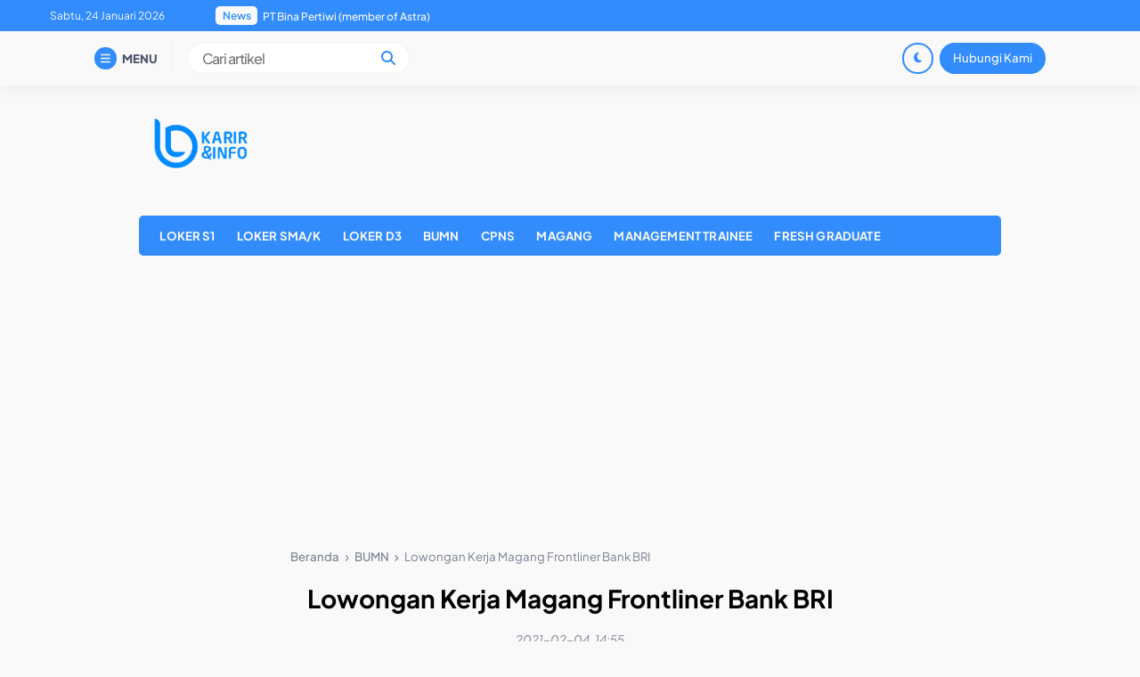

--- FILE ---
content_type: text/html; charset=UTF-8
request_url: https://lokerbumn.com/lowongan-kerja-magang-frontliner-bank-bri/14/2021/
body_size: 14145
content:


<!DOCTYPE html>
<html lang="id">
<head>
    <meta charset="UTF-8">
    <meta name="viewport" content="width=device-width, initial-scale=1.0">
    <link rel="profile" href="https://gmpg.org/xfn/11">

    <meta name='robots' content='index, follow, max-image-preview:large, max-snippet:-1, max-video-preview:-1' />

	<!-- This site is optimized with the Yoast SEO plugin v26.8 - https://yoast.com/product/yoast-seo-wordpress/ -->
	<title>Lowongan Kerja Magang Frontliner Bank BRI untuk lulusan D3</title>
	<meta name="description" content="Info lowongan Kerja Magang Frontliner Bank BRI Cabang Gresik sedang membuka lowongan kerja untuk lulusan D3 berbagai jurusan tersedia" />
	<link rel="canonical" href="https://lokerbumn.com/lowongan-kerja-magang-frontliner-bank-bri/14/2021/" />
	<meta property="og:locale" content="id_ID" />
	<meta property="og:type" content="article" />
	<meta property="og:title" content="Lowongan Kerja Magang Frontliner Bank BRI untuk lulusan D3" />
	<meta property="og:description" content="Info lowongan Kerja Magang Frontliner Bank BRI Cabang Gresik sedang membuka lowongan kerja untuk lulusan D3 berbagai jurusan tersedia" />
	<meta property="og:url" content="https://lokerbumn.com/lowongan-kerja-magang-frontliner-bank-bri/14/2021/" />
	<meta property="og:site_name" content="Karir dan Info" />
	<meta property="article:published_time" content="2021-02-04T07:55:12+00:00" />
	<meta property="article:modified_time" content="2021-02-04T07:56:54+00:00" />
	<meta property="og:image" content="https://lokerbumn.com/wp-content/uploads/2021/01/bank-bri.jpg" />
	<meta property="og:image:width" content="1248" />
	<meta property="og:image:height" content="703" />
	<meta property="og:image:type" content="image/jpeg" />
	<meta name="author" content="admin" />
	<meta name="twitter:card" content="summary_large_image" />
	<meta name="twitter:label1" content="Ditulis oleh" />
	<meta name="twitter:data1" content="admin" />
	<meta name="twitter:label2" content="Estimasi waktu membaca" />
	<meta name="twitter:data2" content="2 menit" />
	<script type="application/ld+json" class="yoast-schema-graph">{"@context":"https://schema.org","@graph":[{"@type":"Article","@id":"https://lokerbumn.com/lowongan-kerja-magang-frontliner-bank-bri/14/2021/#article","isPartOf":{"@id":"https://lokerbumn.com/lowongan-kerja-magang-frontliner-bank-bri/14/2021/"},"author":{"name":"admin","@id":"https://lokerbumn.com/#/schema/person/61f1db4015c83704197e77d6e51d9b8f"},"headline":"Lowongan Kerja Magang Frontliner Bank BRI","datePublished":"2021-02-04T07:55:12+00:00","dateModified":"2021-02-04T07:56:54+00:00","mainEntityOfPage":{"@id":"https://lokerbumn.com/lowongan-kerja-magang-frontliner-bank-bri/14/2021/"},"wordCount":282,"publisher":{"@id":"https://lokerbumn.com/#organization"},"image":{"@id":"https://lokerbumn.com/lowongan-kerja-magang-frontliner-bank-bri/14/2021/#primaryimage"},"thumbnailUrl":"https://lokerbumn.com/wp-content/uploads/2021/01/bank-bri.jpg","keywords":["Gresik","Jawa Timur"],"articleSection":["BUMN"],"inLanguage":"id"},{"@type":"WebPage","@id":"https://lokerbumn.com/lowongan-kerja-magang-frontliner-bank-bri/14/2021/","url":"https://lokerbumn.com/lowongan-kerja-magang-frontliner-bank-bri/14/2021/","name":"Lowongan Kerja Magang Frontliner Bank BRI untuk lulusan D3","isPartOf":{"@id":"https://lokerbumn.com/#website"},"primaryImageOfPage":{"@id":"https://lokerbumn.com/lowongan-kerja-magang-frontliner-bank-bri/14/2021/#primaryimage"},"image":{"@id":"https://lokerbumn.com/lowongan-kerja-magang-frontliner-bank-bri/14/2021/#primaryimage"},"thumbnailUrl":"https://lokerbumn.com/wp-content/uploads/2021/01/bank-bri.jpg","datePublished":"2021-02-04T07:55:12+00:00","dateModified":"2021-02-04T07:56:54+00:00","description":"Info lowongan Kerja Magang Frontliner Bank BRI Cabang Gresik sedang membuka lowongan kerja untuk lulusan D3 berbagai jurusan tersedia","breadcrumb":{"@id":"https://lokerbumn.com/lowongan-kerja-magang-frontliner-bank-bri/14/2021/#breadcrumb"},"inLanguage":"id","potentialAction":[{"@type":"ReadAction","target":["https://lokerbumn.com/lowongan-kerja-magang-frontliner-bank-bri/14/2021/"]}]},{"@type":"ImageObject","inLanguage":"id","@id":"https://lokerbumn.com/lowongan-kerja-magang-frontliner-bank-bri/14/2021/#primaryimage","url":"https://lokerbumn.com/wp-content/uploads/2021/01/bank-bri.jpg","contentUrl":"https://lokerbumn.com/wp-content/uploads/2021/01/bank-bri.jpg","width":1248,"height":703,"caption":"Rekrutmen BRILian Internship Program Cabang Metro"},{"@type":"BreadcrumbList","@id":"https://lokerbumn.com/lowongan-kerja-magang-frontliner-bank-bri/14/2021/#breadcrumb","itemListElement":[{"@type":"ListItem","position":1,"name":"Home","item":"https://lokerbumn.com/"},{"@type":"ListItem","position":2,"name":"Lowongan Kerja Magang Frontliner Bank BRI"}]},{"@type":"WebSite","@id":"https://lokerbumn.com/#website","url":"https://lokerbumn.com/","name":"Karir & Info","description":"Lowongan Kerja","publisher":{"@id":"https://lokerbumn.com/#organization"},"alternateName":"Lokerbumn.com","potentialAction":[{"@type":"SearchAction","target":{"@type":"EntryPoint","urlTemplate":"https://lokerbumn.com/?s={search_term_string}"},"query-input":{"@type":"PropertyValueSpecification","valueRequired":true,"valueName":"search_term_string"}}],"inLanguage":"id"},{"@type":"Organization","@id":"https://lokerbumn.com/#organization","name":"Lowongan Kerja","alternateName":"Lowongan Kerja","url":"https://lokerbumn.com/","logo":{"@type":"ImageObject","inLanguage":"id","@id":"https://lokerbumn.com/#/schema/logo/image/","url":"","contentUrl":"","caption":"Lowongan Kerja"},"image":{"@id":"https://lokerbumn.com/#/schema/logo/image/"},"sameAs":["https://www.linkedin.com/company/lokerbumn-com/"]},{"@type":"Person","@id":"https://lokerbumn.com/#/schema/person/61f1db4015c83704197e77d6e51d9b8f","name":"admin","image":{"@type":"ImageObject","inLanguage":"id","@id":"https://lokerbumn.com/#/schema/person/image/","url":"https://secure.gravatar.com/avatar/007b28519ddc18626f19fed6c41e9c7b4414962d6e15b2280f72f45c974ee381?s=96&d=mm&r=g","contentUrl":"https://secure.gravatar.com/avatar/007b28519ddc18626f19fed6c41e9c7b4414962d6e15b2280f72f45c974ee381?s=96&d=mm&r=g","caption":"admin"},"sameAs":["https://lokerbumn.com"]}]}</script>
	<!-- / Yoast SEO plugin. -->


<link rel='dns-prefetch' href='//cdnjs.cloudflare.com' />
<link rel='dns-prefetch' href='//cdn.jsdelivr.net' />
<link rel="alternate" type="application/rss+xml" title="Karir dan Info &raquo; Feed" href="https://lokerbumn.com/feed/" />
<link rel="alternate" type="application/rss+xml" title="Karir dan Info &raquo; Umpan Komentar" href="https://lokerbumn.com/comments/feed/" />
<link rel="alternate" title="oEmbed (JSON)" type="application/json+oembed" href="https://lokerbumn.com/wp-json/oembed/1.0/embed?url=https%3A%2F%2Flokerbumn.com%2Flowongan-kerja-magang-frontliner-bank-bri%2F14%2F2021%2F" />
<link rel="alternate" title="oEmbed (XML)" type="text/xml+oembed" href="https://lokerbumn.com/wp-json/oembed/1.0/embed?url=https%3A%2F%2Flokerbumn.com%2Flowongan-kerja-magang-frontliner-bank-bri%2F14%2F2021%2F&#038;format=xml" />
<style id='wp-img-auto-sizes-contain-inline-css'>
img:is([sizes=auto i],[sizes^="auto," i]){contain-intrinsic-size:3000px 1500px}
/*# sourceURL=wp-img-auto-sizes-contain-inline-css */
</style>

<link rel='stylesheet' id='wp-block-library-css' href='https://lokerbumn.com/wp-includes/css/dist/block-library/style.min.css?ver=6.9' media='all' />
<style id='wp-block-columns-inline-css'>
.wp-block-columns{box-sizing:border-box;display:flex;flex-wrap:wrap!important}@media (min-width:782px){.wp-block-columns{flex-wrap:nowrap!important}}.wp-block-columns{align-items:normal!important}.wp-block-columns.are-vertically-aligned-top{align-items:flex-start}.wp-block-columns.are-vertically-aligned-center{align-items:center}.wp-block-columns.are-vertically-aligned-bottom{align-items:flex-end}@media (max-width:781px){.wp-block-columns:not(.is-not-stacked-on-mobile)>.wp-block-column{flex-basis:100%!important}}@media (min-width:782px){.wp-block-columns:not(.is-not-stacked-on-mobile)>.wp-block-column{flex-basis:0;flex-grow:1}.wp-block-columns:not(.is-not-stacked-on-mobile)>.wp-block-column[style*=flex-basis]{flex-grow:0}}.wp-block-columns.is-not-stacked-on-mobile{flex-wrap:nowrap!important}.wp-block-columns.is-not-stacked-on-mobile>.wp-block-column{flex-basis:0;flex-grow:1}.wp-block-columns.is-not-stacked-on-mobile>.wp-block-column[style*=flex-basis]{flex-grow:0}:where(.wp-block-columns){margin-bottom:1.75em}:where(.wp-block-columns.has-background){padding:1.25em 2.375em}.wp-block-column{flex-grow:1;min-width:0;overflow-wrap:break-word;word-break:break-word}.wp-block-column.is-vertically-aligned-top{align-self:flex-start}.wp-block-column.is-vertically-aligned-center{align-self:center}.wp-block-column.is-vertically-aligned-bottom{align-self:flex-end}.wp-block-column.is-vertically-aligned-stretch{align-self:stretch}.wp-block-column.is-vertically-aligned-bottom,.wp-block-column.is-vertically-aligned-center,.wp-block-column.is-vertically-aligned-top{width:100%}
/*# sourceURL=https://lokerbumn.com/wp-includes/blocks/columns/style.min.css */
</style>
<style id='global-styles-inline-css'>
:root{--wp--preset--aspect-ratio--square: 1;--wp--preset--aspect-ratio--4-3: 4/3;--wp--preset--aspect-ratio--3-4: 3/4;--wp--preset--aspect-ratio--3-2: 3/2;--wp--preset--aspect-ratio--2-3: 2/3;--wp--preset--aspect-ratio--16-9: 16/9;--wp--preset--aspect-ratio--9-16: 9/16;--wp--preset--color--black: #000000;--wp--preset--color--cyan-bluish-gray: #abb8c3;--wp--preset--color--white: #ffffff;--wp--preset--color--pale-pink: #f78da7;--wp--preset--color--vivid-red: #cf2e2e;--wp--preset--color--luminous-vivid-orange: #ff6900;--wp--preset--color--luminous-vivid-amber: #fcb900;--wp--preset--color--light-green-cyan: #7bdcb5;--wp--preset--color--vivid-green-cyan: #00d084;--wp--preset--color--pale-cyan-blue: #8ed1fc;--wp--preset--color--vivid-cyan-blue: #0693e3;--wp--preset--color--vivid-purple: #9b51e0;--wp--preset--gradient--vivid-cyan-blue-to-vivid-purple: linear-gradient(135deg,rgb(6,147,227) 0%,rgb(155,81,224) 100%);--wp--preset--gradient--light-green-cyan-to-vivid-green-cyan: linear-gradient(135deg,rgb(122,220,180) 0%,rgb(0,208,130) 100%);--wp--preset--gradient--luminous-vivid-amber-to-luminous-vivid-orange: linear-gradient(135deg,rgb(252,185,0) 0%,rgb(255,105,0) 100%);--wp--preset--gradient--luminous-vivid-orange-to-vivid-red: linear-gradient(135deg,rgb(255,105,0) 0%,rgb(207,46,46) 100%);--wp--preset--gradient--very-light-gray-to-cyan-bluish-gray: linear-gradient(135deg,rgb(238,238,238) 0%,rgb(169,184,195) 100%);--wp--preset--gradient--cool-to-warm-spectrum: linear-gradient(135deg,rgb(74,234,220) 0%,rgb(151,120,209) 20%,rgb(207,42,186) 40%,rgb(238,44,130) 60%,rgb(251,105,98) 80%,rgb(254,248,76) 100%);--wp--preset--gradient--blush-light-purple: linear-gradient(135deg,rgb(255,206,236) 0%,rgb(152,150,240) 100%);--wp--preset--gradient--blush-bordeaux: linear-gradient(135deg,rgb(254,205,165) 0%,rgb(254,45,45) 50%,rgb(107,0,62) 100%);--wp--preset--gradient--luminous-dusk: linear-gradient(135deg,rgb(255,203,112) 0%,rgb(199,81,192) 50%,rgb(65,88,208) 100%);--wp--preset--gradient--pale-ocean: linear-gradient(135deg,rgb(255,245,203) 0%,rgb(182,227,212) 50%,rgb(51,167,181) 100%);--wp--preset--gradient--electric-grass: linear-gradient(135deg,rgb(202,248,128) 0%,rgb(113,206,126) 100%);--wp--preset--gradient--midnight: linear-gradient(135deg,rgb(2,3,129) 0%,rgb(40,116,252) 100%);--wp--preset--font-size--small: 13px;--wp--preset--font-size--medium: 20px;--wp--preset--font-size--large: 36px;--wp--preset--font-size--x-large: 42px;--wp--preset--spacing--20: 0.44rem;--wp--preset--spacing--30: 0.67rem;--wp--preset--spacing--40: 1rem;--wp--preset--spacing--50: 1.5rem;--wp--preset--spacing--60: 2.25rem;--wp--preset--spacing--70: 3.38rem;--wp--preset--spacing--80: 5.06rem;--wp--preset--shadow--natural: 6px 6px 9px rgba(0, 0, 0, 0.2);--wp--preset--shadow--deep: 12px 12px 50px rgba(0, 0, 0, 0.4);--wp--preset--shadow--sharp: 6px 6px 0px rgba(0, 0, 0, 0.2);--wp--preset--shadow--outlined: 6px 6px 0px -3px rgb(255, 255, 255), 6px 6px rgb(0, 0, 0);--wp--preset--shadow--crisp: 6px 6px 0px rgb(0, 0, 0);}:where(.is-layout-flex){gap: 0.5em;}:where(.is-layout-grid){gap: 0.5em;}body .is-layout-flex{display: flex;}.is-layout-flex{flex-wrap: wrap;align-items: center;}.is-layout-flex > :is(*, div){margin: 0;}body .is-layout-grid{display: grid;}.is-layout-grid > :is(*, div){margin: 0;}:where(.wp-block-columns.is-layout-flex){gap: 2em;}:where(.wp-block-columns.is-layout-grid){gap: 2em;}:where(.wp-block-post-template.is-layout-flex){gap: 1.25em;}:where(.wp-block-post-template.is-layout-grid){gap: 1.25em;}.has-black-color{color: var(--wp--preset--color--black) !important;}.has-cyan-bluish-gray-color{color: var(--wp--preset--color--cyan-bluish-gray) !important;}.has-white-color{color: var(--wp--preset--color--white) !important;}.has-pale-pink-color{color: var(--wp--preset--color--pale-pink) !important;}.has-vivid-red-color{color: var(--wp--preset--color--vivid-red) !important;}.has-luminous-vivid-orange-color{color: var(--wp--preset--color--luminous-vivid-orange) !important;}.has-luminous-vivid-amber-color{color: var(--wp--preset--color--luminous-vivid-amber) !important;}.has-light-green-cyan-color{color: var(--wp--preset--color--light-green-cyan) !important;}.has-vivid-green-cyan-color{color: var(--wp--preset--color--vivid-green-cyan) !important;}.has-pale-cyan-blue-color{color: var(--wp--preset--color--pale-cyan-blue) !important;}.has-vivid-cyan-blue-color{color: var(--wp--preset--color--vivid-cyan-blue) !important;}.has-vivid-purple-color{color: var(--wp--preset--color--vivid-purple) !important;}.has-black-background-color{background-color: var(--wp--preset--color--black) !important;}.has-cyan-bluish-gray-background-color{background-color: var(--wp--preset--color--cyan-bluish-gray) !important;}.has-white-background-color{background-color: var(--wp--preset--color--white) !important;}.has-pale-pink-background-color{background-color: var(--wp--preset--color--pale-pink) !important;}.has-vivid-red-background-color{background-color: var(--wp--preset--color--vivid-red) !important;}.has-luminous-vivid-orange-background-color{background-color: var(--wp--preset--color--luminous-vivid-orange) !important;}.has-luminous-vivid-amber-background-color{background-color: var(--wp--preset--color--luminous-vivid-amber) !important;}.has-light-green-cyan-background-color{background-color: var(--wp--preset--color--light-green-cyan) !important;}.has-vivid-green-cyan-background-color{background-color: var(--wp--preset--color--vivid-green-cyan) !important;}.has-pale-cyan-blue-background-color{background-color: var(--wp--preset--color--pale-cyan-blue) !important;}.has-vivid-cyan-blue-background-color{background-color: var(--wp--preset--color--vivid-cyan-blue) !important;}.has-vivid-purple-background-color{background-color: var(--wp--preset--color--vivid-purple) !important;}.has-black-border-color{border-color: var(--wp--preset--color--black) !important;}.has-cyan-bluish-gray-border-color{border-color: var(--wp--preset--color--cyan-bluish-gray) !important;}.has-white-border-color{border-color: var(--wp--preset--color--white) !important;}.has-pale-pink-border-color{border-color: var(--wp--preset--color--pale-pink) !important;}.has-vivid-red-border-color{border-color: var(--wp--preset--color--vivid-red) !important;}.has-luminous-vivid-orange-border-color{border-color: var(--wp--preset--color--luminous-vivid-orange) !important;}.has-luminous-vivid-amber-border-color{border-color: var(--wp--preset--color--luminous-vivid-amber) !important;}.has-light-green-cyan-border-color{border-color: var(--wp--preset--color--light-green-cyan) !important;}.has-vivid-green-cyan-border-color{border-color: var(--wp--preset--color--vivid-green-cyan) !important;}.has-pale-cyan-blue-border-color{border-color: var(--wp--preset--color--pale-cyan-blue) !important;}.has-vivid-cyan-blue-border-color{border-color: var(--wp--preset--color--vivid-cyan-blue) !important;}.has-vivid-purple-border-color{border-color: var(--wp--preset--color--vivid-purple) !important;}.has-vivid-cyan-blue-to-vivid-purple-gradient-background{background: var(--wp--preset--gradient--vivid-cyan-blue-to-vivid-purple) !important;}.has-light-green-cyan-to-vivid-green-cyan-gradient-background{background: var(--wp--preset--gradient--light-green-cyan-to-vivid-green-cyan) !important;}.has-luminous-vivid-amber-to-luminous-vivid-orange-gradient-background{background: var(--wp--preset--gradient--luminous-vivid-amber-to-luminous-vivid-orange) !important;}.has-luminous-vivid-orange-to-vivid-red-gradient-background{background: var(--wp--preset--gradient--luminous-vivid-orange-to-vivid-red) !important;}.has-very-light-gray-to-cyan-bluish-gray-gradient-background{background: var(--wp--preset--gradient--very-light-gray-to-cyan-bluish-gray) !important;}.has-cool-to-warm-spectrum-gradient-background{background: var(--wp--preset--gradient--cool-to-warm-spectrum) !important;}.has-blush-light-purple-gradient-background{background: var(--wp--preset--gradient--blush-light-purple) !important;}.has-blush-bordeaux-gradient-background{background: var(--wp--preset--gradient--blush-bordeaux) !important;}.has-luminous-dusk-gradient-background{background: var(--wp--preset--gradient--luminous-dusk) !important;}.has-pale-ocean-gradient-background{background: var(--wp--preset--gradient--pale-ocean) !important;}.has-electric-grass-gradient-background{background: var(--wp--preset--gradient--electric-grass) !important;}.has-midnight-gradient-background{background: var(--wp--preset--gradient--midnight) !important;}.has-small-font-size{font-size: var(--wp--preset--font-size--small) !important;}.has-medium-font-size{font-size: var(--wp--preset--font-size--medium) !important;}.has-large-font-size{font-size: var(--wp--preset--font-size--large) !important;}.has-x-large-font-size{font-size: var(--wp--preset--font-size--x-large) !important;}
:where(.wp-block-columns.is-layout-flex){gap: 2em;}:where(.wp-block-columns.is-layout-grid){gap: 2em;}
/*# sourceURL=global-styles-inline-css */
</style>
<style id='core-block-supports-inline-css'>
.wp-container-core-columns-is-layout-9d6595d7{flex-wrap:nowrap;}
/*# sourceURL=core-block-supports-inline-css */
</style>

<style id='classic-theme-styles-inline-css'>
/*! This file is auto-generated */
.wp-block-button__link{color:#fff;background-color:#32373c;border-radius:9999px;box-shadow:none;text-decoration:none;padding:calc(.667em + 2px) calc(1.333em + 2px);font-size:1.125em}.wp-block-file__button{background:#32373c;color:#fff;text-decoration:none}
/*# sourceURL=/wp-includes/css/classic-themes.min.css */
</style>
<link rel='stylesheet' id='awsm-ead-public-css' href='https://lokerbumn.com/wp-content/plugins/embed-any-document/css/embed-public.min.css?ver=2.7.12' media='all' />
<link rel='stylesheet' id='raylight-style-css' href='https://lokerbumn.com/wp-content/themes/raylight-redesign-master/style.css?ver=1.2.6' media='all' />
<link rel='stylesheet' id='ray-main-style-css' href='https://lokerbumn.com/wp-content/themes/raylight-redesign-master/assets/css/style.min.css?ver=1.2.6' media='all' />
<link rel='stylesheet' id='fontawesome_style-css' href='https://cdnjs.cloudflare.com/ajax/libs/font-awesome/6.7.0/css/all.min.css?ver=6.7.0' media='all' />
<link rel='stylesheet' id='ray-swiper-css-css' href='https://cdn.jsdelivr.net/npm/swiper@8/swiper-bundle.min.css?ver=8' media='all' />
<link rel="https://api.w.org/" href="https://lokerbumn.com/wp-json/" /><link rel="alternate" title="JSON" type="application/json" href="https://lokerbumn.com/wp-json/wp/v2/posts/1370" /><link rel="EditURI" type="application/rsd+xml" title="RSD" href="https://lokerbumn.com/xmlrpc.php?rsd" />
<meta name="generator" content="WordPress 6.9" />
<link rel='shortlink' href='https://lokerbumn.com/?p=1370' />
	<style type="text/css">
        :root { --bg: #f9f9f9;--text-white: #f9f9f4;--text-light: #7a8091;--primary: #328cfc;--secondary: #ff9300;--link-hover: #0066cc;--dark-mode-bg: #31363f;--dark-mode-primary: #03182e;--dark-mode-border: #ffcc99; }
		body { line-height: 1.2rem; }.ray-main-single-content h1 { line-height: 2.725rem; }.ray-main-single-title { line-height: 2.725rem; }.ray-main-single-content h2 { font-size: 1.2rem; }.ray-main-single-content h2 { line-height: 2.40rem; }.ray-main-single-content h3 { font-size: 1.1rem; }.ray-main-single-content h3 { line-height: 1.85rem; }.ray-main-single-content h4 { line-height: 1.9rem; }.ray-branding img { width: 140px; margin-bottom: 1em; }.ray-branding-mobile img { width: 100px; }.ray-custom-post-1-title { font-weight: 600; }.ray-custom-post-1-title { line-height: 1.2rem; }.ray-custom-post-3-title { line-height: 1.2rem; }.ray-main-post-title { font-weight: 600; }.ray-main-post-title { line-height: 1.8rem; }.ray-footer-main-wrapper { background: #f4f4f4; }.ray-footer-main-wrapper { color: #008aff; }.ray-footer-copy-wrapper { background: #008aff; }.ray-footer-copy-wrapper { padding: 1em 0 80px 0; }@media (min-width: 668px) { .ray-footer-copy-wrapper { padding: 1em 0; } }	</style>
<link rel="icon" href="https://lokerbumn.com/wp-content/uploads/2024/10/cropped-Favicon-32x32.png" sizes="32x32" />
<link rel="icon" href="https://lokerbumn.com/wp-content/uploads/2024/10/cropped-Favicon-192x192.png" sizes="192x192" />
<link rel="apple-touch-icon" href="https://lokerbumn.com/wp-content/uploads/2024/10/cropped-Favicon-180x180.png" />
<meta name="msapplication-TileImage" content="https://lokerbumn.com/wp-content/uploads/2024/10/cropped-Favicon-270x270.png" />
		<style id="wp-custom-css">
			.ray-widget-style-1-date, .ray-widget-style-3-date{
	display: none;
}

.dark-mode .ray-nav-mobile-bottom{
	background: #fff;
}

.dark-mode .ray-navbar-menu-close svg path{
fill: #fff !important;
}

.single-notification {
    background-color: #f5f5f5;
    padding: 10px;
    border: 1px solid #ccc;
    border-radius: 5px;
    display: flex;
    justify-content: space-between;
    align-items: center;
}

.dark-mode .single-notification {
	background: #30363F;
}

.single-notification p {
    margin: 0;
}

.cta-button {
    background-color: #007bff;
    color: #fff;
    border: none;
    padding: 8px 16px;
		width: 20%;
    border-radius: 5px;
    cursor: pointer;
    transition: background-color 0.3s ease;
}

.cta-button:hover {
    background-color: #0056b3;
}

.ray-main-single-content img {
	width: 100%;
}
.ray-main-post:nth-child(4n) .ray-main-post-image {
    overflow: hidden;
    width: 80%;
    height: 300px
					</style>
		<script async src="https://pagead2.googlesyndication.com/pagead/js/adsbygoogle.js?client=ca-pub-6706202077409426"
     crossorigin="anonymous"></script>
     
<script async src="https://fundingchoicesmessages.google.com/i/pub-6706202077409426?ers=1" nonce="ksE2Ey2ITwge-QyMIBCs4A"></script><script nonce="ksE2Ey2ITwge-QyMIBCs4A">(function() {function signalGooglefcPresent() {if (!window.frames['googlefcPresent']) {if (document.body) {const iframe = document.createElement('iframe'); iframe.style = 'width: 0; height: 0; border: none; z-index: -1000; left: -1000px; top: -1000px;'; iframe.style.display = 'none'; iframe.name = 'googlefcPresent'; document.body.appendChild(iframe);} else {setTimeout(signalGooglefcPresent, 0);}}}signalGooglefcPresent();})();</script>


<!-- Google tag (gtag.js) -->
<script async src="https://www.googletagmanager.com/gtag/js?id=G-2K4G0MW0BG"></script>
<script>
  window.dataLayer = window.dataLayer || [];
  function gtag(){dataLayer.push(arguments);}
  gtag('js', new Date());

  gtag('config', 'G-2K4G0MW0BG');
</script><link rel='stylesheet' id='ray-google-font-css' href='https://fonts.googleapis.com/css2?family=Montserrat%3Aital%2Cwght%400%2C300%3B0%2C400%3B0%2C500%3B0%2C600%3B0%2C700%3B0%2C800%3B0%2C900%3B1%2C300%3B1%2C400%3B1%2C500%3B1%2C600%3B1%2C700%3B1%2C800%3B1%2C900&#038;display=swap&#038;ver=6.9' media='all' />
<link rel='stylesheet' id='ray-google-font-2-css' href='https://fonts.googleapis.com/css2?family=DM+Sans%3Aital%2Cwght%400%2C400%3B0%2C500%3B0%2C700%3B1%2C400%3B1%2C500%3B1%2C700&#038;display=swap&#038;ver=6.9' media='all' />
</head>
<body class="wp-singular post-template-default single single-post postid-1370 single-format-standard wp-theme-raylight-redesign-master">
<a class="skip-link screen-reader-text" href="#content">Skip to content</a>



<nav class="ray-navtop-wrapper">
    <div class="container">
        
        <di class="ray-navtop-container">
            <div class="ray-navtop-left">
                <span class="ray-navtop-datenow">
                    Sabtu, 24 Januari 2026                </span>
                <div class="ray-newsticker">
                    
<span class="ray-newsticker-heading">
    News</span>
<div class="newsticker-container">
            <a href="https://lokerbumn.com/lowongan-kerja-pt-bank-rakyat-indonesia-persero-tbk-region-14/19/2026/" class="newsticker-single active">PT Bank Rakyat Indonesia (Persero) Tbk</a>
            <a href="https://lokerbumn.com/lowongan-kerja-dari-pt-bina-pertiwi-member-of-astra/19/2026/" class="newsticker-single ">PT Bina Pertiwi (member of Astra)</a>
            <a href="https://lokerbumn.com/lowongan-pekerjaan-dari-pt-sasa-inti-sasa/19/2026/" class="newsticker-single ">PT Sasa Inti (Sasa)</a>
            <a href="https://lokerbumn.com/lowongan-pekerjaan-di-pt-paragon-technology-and-innovation-2/19/2026/" class="newsticker-single ">PT Paragon Technology and Innovation</a>
            <a href="https://lokerbumn.com/lowongan-kerja-dari-pt-nindya-beton/19/2026/" class="newsticker-single ">PT Nindya Beton</a>
    </div>

                </div>
            </div>

            <div class="ray-navtop-social">
                            </div>
        </di>

    </div>
</nav>

    
<nav class="ray-navbar">
    <div class="container">
        
        <div class="ray-navbar-container">
            <div class="ray-navbar-left">
                <div class="ray-menu-button">
                    <span class="ray-menu-button-icon">
                        <i class="fas fa-bars"></i>
                    </span>
                    <span class="ray-menu-button-text">MENU</span>
                </div>
                <div class="ray-navbar-search">
                    <form action="https://lokerbumn.com/" method="get">
    <input type="text" name="s" placeholder="Cari artikel" value="">
    <button type="submit"><i class="fas fa-search"></i></button>
</form>                </div>
            </div>
            <div class="ray-navbar-right">
                                <span class="ray-nav-right-dark">
                    <i class="fas fa-moon"></i>
                </span>
                                <a href="https://lokerbumn.com/hubungi-kami/" target="_blank" class="ray-nav-right-button">Hubungi Kami</a>            </div>
        </div>

    </div>
</nav>


<nav class="ray-navbar-mobile">
    <div class="container">
        
        <div class="ray-navbar-mobile-container">
            <div class="ray-navbar-mobile-menu-button">
                <span><i class="fas fa-bars"></i></span>
            </div>
            <div class="ray-navbar-mobile-branding">
                <div class="ray-branding-mobile">
                    <a href="https://lokerbumn.com/" class="ray-logo"><img src="https://lokerbumn.com/wp-content/uploads/2024/10/lokerbumn.com-01.png" alt="Karir dan Info"></a><a href="https://lokerbumn.com/" class="ray-logo-dark-mode"><img src="https://lokerbumn.com/wp-content/uploads/2024/10/lokerbumn.com-01-1.png" alt="Karir dan Info"></a>                </div>
            </div>
            <div class="ray-navbar-mobile-search-button">
                <span><i class="fas fa-search"></i></span>
            </div>
        </div>

    </div>
</nav>

<section class="ray-navbar-menu-wrapper">
    <nav class="ray-navbar-menu">
        <div class="ray-navbar-menu-close">
            <span>
                <svg width="28" height="28" viewBox="0 0 24 24" fill="none" xmlns="http://www.w3.org/2000/svg">
                    <path d="M17.59 5L12 10.59L6.41 5L5 6.41L10.59 12L5 17.59L6.41 19L12 13.41L17.59 19L19 17.59L13.41 12L19 6.41L17.59 5Z" fill="#2E3A59"></path>
                </svg>
            </span>
        </div>
        <div class="ray-navbar-menu-menu">
            <section class="ray-navbar-menu-widget">
                <section id="nav_menu-5" class="widget widget_nav_menu"><h2 class="widget-title">Kategori</h2><div class="menu-network-container"><ul id="menu-network" class="menu"><li id="menu-item-53862" class="menu-item menu-item-type-taxonomy menu-item-object-category menu-item-53862"><a href="https://lokerbumn.com/sma-smk/">LOKER SMA/SMK</a></li>
<li id="menu-item-53861" class="menu-item menu-item-type-taxonomy menu-item-object-category menu-item-53861"><a href="https://lokerbumn.com/s1/">LOKER S1</a></li>
<li id="menu-item-53863" class="menu-item menu-item-type-taxonomy menu-item-object-category menu-item-53863"><a href="https://lokerbumn.com/d3/">LOKER D3</a></li>
<li id="menu-item-53864" class="menu-item menu-item-type-taxonomy menu-item-object-category current-post-ancestor current-menu-parent current-post-parent menu-item-53864"><a href="https://lokerbumn.com/lowongan-kerja/">BUMN</a></li>
<li id="menu-item-53866" class="menu-item menu-item-type-taxonomy menu-item-object-category menu-item-53866"><a href="https://lokerbumn.com/management-trainee/">MANAGEMENT TRAINEE</a></li>
<li id="menu-item-53868" class="menu-item menu-item-type-taxonomy menu-item-object-category menu-item-53868"><a href="https://lokerbumn.com/fresh-graduate/">FRESH GRADUATE</a></li>
<li id="menu-item-53867" class="menu-item menu-item-type-taxonomy menu-item-object-category menu-item-53867"><a href="https://lokerbumn.com/loker-magang/">MAGANG</a></li>
<li id="menu-item-53869" class="menu-item menu-item-type-taxonomy menu-item-object-category menu-item-53869"><a href="https://lokerbumn.com/pertambangan/">PERTAMBANGAN</a></li>
<li id="menu-item-53947" class="menu-item menu-item-type-taxonomy menu-item-object-category menu-item-53947"><a href="https://lokerbumn.com/officer-development-program/">ODP</a></li>
<li id="menu-item-55593" class="menu-item menu-item-type-taxonomy menu-item-object-category menu-item-55593"><a href="https://lokerbumn.com/migas/">MIGAS</a></li>
<li id="menu-item-55591" class="menu-item menu-item-type-taxonomy menu-item-object-category menu-item-55591"><a href="https://lokerbumn.com/astra-group/">ASTRA GROUP</a></li>
<li id="menu-item-55592" class="menu-item menu-item-type-taxonomy menu-item-object-category menu-item-55592"><a href="https://lokerbumn.com/bumn-group/">BUMN GROUP</a></li>
</ul></div></section><section id="nav_menu-7" class="widget widget_nav_menu"><h2 class="widget-title">Hubungi Kami</h2><div class="menu-footer-container"><ul id="menu-footer" class="menu"><li id="menu-item-530" class="menu-item menu-item-type-post_type menu-item-object-page menu-item-530"><a href="https://lokerbumn.com/tentang-kami/">Tentang Kami</a></li>
<li id="menu-item-531" class="menu-item menu-item-type-post_type menu-item-object-page menu-item-531"><a href="https://lokerbumn.com/hubungi-kami/">Hubungi Kami</a></li>
<li id="menu-item-532" class="menu-item menu-item-type-post_type menu-item-object-page menu-item-privacy-policy menu-item-532"><a rel="privacy-policy" href="https://lokerbumn.com/privacy-policy/">Privacy Policy</a></li>
</ul></div></section> 
            </section>
        </div>
    </nav>
</section>
<section class="ray-search-wrapper">
    <div class="ray-search-close">
        <i class="fas fa-times"></i>
    </div>
    <div class="ray-search-form">
        <form action="https://lokerbumn.com/" method="get">
            <input type="text" name="s" placeholder="Cari..." value="">
            <button type="submit"><i class="fas fa-search"></i></button>
        </form>
    </div>
</section>

<nav class="ray-nav-mobile-bottom">
    <ul>
        <li>
            <a href="https://lokerbumn.com/">
                <span>
                    <svg width="18" height="18" viewBox="0 0 24 24" fill="none" xmlns="http://www.w3.org/2000/svg">
                        <path d="M4 8.65714L12 3L20 8.65714V21H4V8.65714Z" stroke="#2E3A59" stroke-width="2" stroke-linecap="round" stroke-linejoin="round"/>
                    </svg>
                </span>
            </a>
        </li>
        <li>
            <span class="menu-bars nmb-open-menu">    
                <svg width="18" height="18" xmlns="http://www.w3.org/2000/svg" viewBox="0 0 448 512">
                    <!--! Font Awesome Pro 6.4.0 by @fontawesome - https://fontawesome.com License - https://fontawesome.com/license (Commercial License) Copyright 2023 Fonticons, Inc. -->
                    <path fill="#2E3A59" d="M0 96C0 78.3 14.3 64 32 64H416c17.7 0 32 14.3 32 32s-14.3 32-32 32H32C14.3 128 0 113.7 0 96zM0 256c0-17.7 14.3-32 32-32H416c17.7 0 32 14.3 32 32s-14.3 32-32 32H32c-17.7 0-32-14.3-32-32zM448 416c0 17.7-14.3 32-32 32H32c-17.7 0-32-14.3-32-32s14.3-32 32-32H416c17.7 0 32 14.3 32 32z"/>
                </svg>
            </span>
        </li>
        <li>
            <span class="ray-dark-button-mobile">
                <svg width="22" height="22" viewBox="0 0 24 24" fill="none" xmlns="http://www.w3.org/2000/svg">
                    <path d="M12 5C8.13401 5 5 8.13401 5 12C5 15.866 8.13401 19 12 19C15.171 19 18.1395 17.1814 19 14.2899" stroke="#2E3A59" stroke-width="2" stroke-linecap="round" stroke-linejoin="round"/>
                    <path d="M19 14C18.8319 14 18.6652 13.9941 18.5 13.9824C12.5 15 9.50001 11.5 12 5" stroke="#2E3A59" stroke-width="2" stroke-linecap="round" stroke-linejoin="round"/>
                </svg>
            </span>
        </li>
        <li>
            <span class="back-to-top">
                <svg width="24" height="24" viewBox="0 0 24 24" fill="none" xmlns="http://www.w3.org/2000/svg">
                    <path d="M12 7L12 18" stroke="#2E3A59" stroke-width="2" stroke-linecap="round" stroke-linejoin="round"/>
                    <path d="M12 7L15 9.5" stroke="#2E3A59" stroke-width="2" stroke-linecap="round" stroke-linejoin="round"/>
                    <path d="M12 7L9 9.5" stroke="#2E3A59" stroke-width="2" stroke-linecap="round" stroke-linejoin="round"/>
                </svg>
            </span>
        </li>
    </ul>
</nav>


<section class="ray-main-main-wrapper">

        
    <section class="ray-main-section">
        
        <section class="ray-branding-wrapper">
            <div class="container">
                
                <div class="ray-branding-container">
                    <div class="ray-branding">
                        <a href="https://lokerbumn.com/" class="ray-logo"><img src="https://lokerbumn.com/wp-content/uploads/2024/10/lokerbumn.com-01.png" alt="Karir dan Info"></a><a href="https://lokerbumn.com/" class="ray-logo-dark-mode"><img src="https://lokerbumn.com/wp-content/uploads/2024/10/lokerbumn.com-01-1.png" alt="Karir dan Info"></a>                    </div>

                                    </div>

            </div>
        </section>

        <nav class="ray-main-menu-wrapper">
            <div class="container">
                
                <div class="ray-main-menu-container" itemscope itemtype="https://schema.org/SiteNavigationElement">
                    <div class="menu-menu-header-2023-container"><ul id="menu-menu-header-2023" class="menu"><li id="menu-item-31909" class="menu-item menu-item-type-taxonomy menu-item-object-category menu-item-31909"><a href="https://lokerbumn.com/s1/">LOKER S1</a></li>
<li id="menu-item-31910" class="menu-item menu-item-type-taxonomy menu-item-object-category menu-item-31910"><a href="https://lokerbumn.com/sma-smk/">LOKER SMA/K</a></li>
<li id="menu-item-31911" class="menu-item menu-item-type-taxonomy menu-item-object-category menu-item-31911"><a href="https://lokerbumn.com/d3/">LOKER D3</a></li>
<li id="menu-item-31912" class="menu-item menu-item-type-taxonomy menu-item-object-category current-post-ancestor current-menu-parent current-post-parent menu-item-31912"><a href="https://lokerbumn.com/lowongan-kerja/">BUMN</a></li>
<li id="menu-item-31914" class="menu-item menu-item-type-taxonomy menu-item-object-category menu-item-31914"><a href="https://lokerbumn.com/instansi/">CPNS</a></li>
<li id="menu-item-31915" class="menu-item menu-item-type-taxonomy menu-item-object-category menu-item-31915"><a href="https://lokerbumn.com/loker-magang/">MAGANG</a></li>
<li id="menu-item-31916" class="menu-item menu-item-type-taxonomy menu-item-object-category menu-item-31916"><a href="https://lokerbumn.com/management-trainee/">MANAGEMENT TRAINEE</a></li>
<li id="menu-item-31917" class="menu-item menu-item-type-taxonomy menu-item-object-category menu-item-31917"><a href="https://lokerbumn.com/fresh-graduate/">FRESH GRADUATE</a></li>
</ul></div>                </div>

            </div>
        </nav>
        
        <main class="ray-main-wrapper">
            <div class="container">
                
                <div class="ray-main-container">
                    <section class="ray-main">

                        <div class='code-block code-block-2' style='margin: 8px 0; clear: both;'>
<script async src="https://pagead2.googlesyndication.com/pagead/js/adsbygoogle.js?client=ca-pub-6706202077409426"
     crossorigin="anonymous"></script>
<!-- Loker bumn 2 -->
<ins class="adsbygoogle"
     style="display:block"
     data-ad-client="ca-pub-6706202077409426"
     data-ad-slot="5215817328"
     data-ad-format="auto"
     data-full-width-responsive="true"></ins>
<script>
     (adsbygoogle = window.adsbygoogle || []).push({});
</script></div>

<article itemscope itemtype="http://schema.org/NewsArticle" id="post-1370" class="ray-main-posts post-1370 post type-post status-publish format-standard has-post-thumbnail hentry category-lowongan-kerja tag-gresik tag-jawa-timur">
    <div class="ray-main-posts-container ray-main-posts-single">

        <div class="ray-breadcrumbs" itemscope itemtype="http://schema.org/BreadcrumbList"><span itemprop="itemListElement" itemscope itemtype="http://schema.org/ListItem"><a class="breadcrumbs-link" href="https://lokerbumn.com/" itemprop="item"><span itemprop="name">Beranda</span></a><meta itemprop="position" content="1" /></span><span class="breadcrumbs-separator"> <i class="fas fa-angle-right"></i> </span><span itemprop="itemListElement" itemscope itemtype="http://schema.org/ListItem"><a class="breadcrumbs-link" href="https://lokerbumn.com/lowongan-kerja/" itemprop="item"><span itemprop="name">BUMN</span></a><meta itemprop="position" content="2" /></span><span class="breadcrumbs-separator"> <i class="fas fa-angle-right"></i> </span><span class="breadcrumbs-current">Lowongan Kerja Magang Frontliner Bank BRI</span></div><!-- .breadcrumbs --><h1 itemprop="headline" class="ray-main-single-title">Lowongan Kerja Magang Frontliner Bank BRI</h1>        <div class="ray-main-single-metadata">
            <div>
                                                                    <span itemprop="datePublished">2021-02-04, 14:55</span>
                            </div>
        </div>
        
        <div class="ray-main-single-share">
            <div class="share-left">
                                            </div>
            <div class="share-right">
                            </div>
        </div>

                    <figure itemprop="image" itemscope itemtype="https://schema.org/ImageObject" class="ray-main-single-thumbnail">
                <div class="ray-post-thumbnail">
    <a itemprop="url" href="https://lokerbumn.com/lowongan-kerja-magang-frontliner-bank-bri/14/2021/">
        <img 
            width="628" 
            height="400" 
            class="lazy youtube-thumbnail" 
            src="https://lokerbumn.com/wp-content/themes/raylight-redesign-master/assets/image/blank.png" 
            data-src="https://lokerbumn.com/wp-content/uploads/2021/01/bank-bri.jpg" 
            data-fallback="" 
            alt="Rekrutmen BRILian Internship Program Cabang Metro" /></a>
</div>                <figcaption></figcaption>
            </figure>
            
        <div class="ray-main-single-content">
            
            <p><strong>Lowongan Kerja Magang Frontliner Bank BRI.</strong> <a href="https://bri.co.id/tentang-bri" target="_blank" rel="noopener noreferrer">PT Bank Rakyat Indonesia (Bank BRI</a>) perusahaan BUMN yang terbesar di Indonesia. Bank Rakyat Indonesia (BRI) didirikan di Purwokerto, Jawa Tengah oleh Raden Bei Aria Wirjaatmadja tanggal 16 Desember 1895. Bank BRI memiliki layanan perbankan sampai seluruh penjuru Indonesia dan cukup terkenal oleh masyarakat Indonesia.</p>
<div class='code-block code-block-3' style='margin: 8px 0; clear: both;'>
<script async src="https://pagead2.googlesyndication.com/pagead/js/adsbygoogle.js?client=ca-pub-6706202077409426"
     crossorigin="anonymous"></script>
<!-- Dalam konten lokerbumn -->
<ins class="adsbygoogle"
     style="display:block"
     data-ad-client="ca-pub-6706202077409426"
     data-ad-slot="1590708174"
     data-ad-format="auto"
     data-full-width-responsive="true"></ins>
<script>
     (adsbygoogle = window.adsbygoogle || []).push({});
</script></div>
<p><a href="http://lokerbumn.com/" target="_blank" rel="noopener noreferrer">Lokerbumn.com</a> saat ini berfokus memberikan informasi lowongan kerja BUMN dan anak perusahaan BUMN. Perusahaan BUMN merupakan salah satu perusahaan incaran para jobseker, selain karena fasilitas perusahaan yang mumpuni juga pendapatan gaji yang cukup terkenal lebih tinggi dari perusahaan perusahaan swasta. Hal ini yang menarik para jobseker untuk berlomba-lomba bisa masuk perusahaan BUMN.</p>
<p>Banyaknya jobseker yang ingin bekerja di perusahaan BUMN ini membuat persaingan semakin sengit. Jika kalian ingin bekerja di perusahaan ini kalian harus bisa bersaing dengan jobseker lain yang mungkin lebih kompetitif dari kalian. Perbanyaklah persiapan dan ilmu pengetahuan tentang perusahaan yang ingin anda lamar, agar kalian bisa lebih mudah dalam menghadapi proses seleksi.</p>
<h2 style="text-align: center;">Lowongan Kerja Magang Frontliner Bank BRI</h2>
<hr />
<h3><strong>Magang Frontliner</strong></h3>
<p>Syarat:</p>
<ul>
<li>Pendidikan Minimal D3 PTN atau PTS</li>
<li>IPK Minimal 2.75</li>
<li>Belum Menikah</li>
<li>Minimila berusia 20 tahun maksimal 25 thn</li>
<li>Berpenampilan menarik, ramah &amp; mampu berkomunikasi dengan baik dan lancar</li>
<li>Tingi badan Minimal 165 cm (laki-laki) &amp; Minimal 160 cm (perempuan)</li>
<li>Berat badan proposional</li>
</ul>
<p>Dokumen yang terlampir :</p>
<ul>
<li>Foto berwarna seluruh badan ukuran 4R</li>
<li>Fotocopy KTP, Ijazah &amp; Transkip nilai</li>
<li>CV</li>
<li>Surat Keterangan belum Menikah</li>
</ul>
<hr />
<p style="text-align: center;">Bagi yang berminat dan memenuhi kualifikasi magang frontliner Bank BRI Gresik silahkan kirim berkas lamaran anda ke :</p>
<p style="text-align: center;"><strong>PT. Bank BRI (Persero) Tbk. Cabang Gresik</strong><br />
jl.Panglima Sudirman No. 89 Gresik Lantai 2 Bagian SDM</p>
<p style="text-align: center;">Pendaftaran paling lambat 8 Februari 2021<br />
Hati-hati terhadap segala bentuk jenis penipuan karena sejatinya pendaftaran lowongan pekerjaan itu gratis tidak ada biaya dalam bentuk apapun</p>
<div class='code-block code-block-1' style='margin: 8px 0; clear: both;'>
<script async src="https://pagead2.googlesyndication.com/pagead/js/adsbygoogle.js?client=ca-pub-6706202077409426"
     crossorigin="anonymous"></script>
<!-- lokerbumn 1 -->
<ins class="adsbygoogle"
     style="display:block"
     data-ad-client="ca-pub-6706202077409426"
     data-ad-slot="2346945554"
     data-ad-format="auto"
     data-full-width-responsive="true"></ins>
<script>
     (adsbygoogle = window.adsbygoogle || []).push({});
</script></div>
<!-- CONTENT END 1 -->
                                        <div class="single-notification">
                    <p class="notification-text">
                        Join channel telegram lokerbumn.com agar tidak ketinggalan info loker terbaru lainnya                    </p>

                                            <a href="https://t.me/lokerbumncom" class="cta-button">
                            Gabung Sekarang                        </a>
                                    </div>
                        <div class="ray-content-tags"><a href="https://lokerbumn.com/tag/gresik/">Gresik</a><a href="https://lokerbumn.com/tag/jawa-timur/">Jawa Timur</a></div>
            <div class="ray-content-share">
                <div class="content-share-left">
                                    </div>
                <div class="content-share-right">
                                        <span>Bagikan: </span>
                    <ul><li><a class="fb" target="_blank" href="https://www.facebook.com/sharer.php?u=https://lokerbumn.com/lowongan-kerja-magang-frontliner-bank-bri/14/2021/" title="Share on Facebook"><i class="fab fa-facebook-f"></i></a></li><li><a class="tw" target="_blank" href="https://twitter.com/share?text=Lowongan Kerja Magang Frontliner Bank BRI&url=https://lokerbumn.com/lowongan-kerja-magang-frontliner-bank-bri/14/2021/" title="Share on Twitter"><i class="fa-brands fa-x-twitter"></i></a></li><li><a class="wa" target="_blank" href="https://wa.me/?text=Lowongan Kerja Magang Frontliner Bank BRI%0Ahttps://lokerbumn.com/lowongan-kerja-magang-frontliner-bank-bri/14/2021/" title="Share on Whatsapp"><i class="fab fa-whatsapp"></i></a></li><li><a class="tl" target="_blank" href="https://t.me/share/url?url=https://lokerbumn.com/lowongan-kerja-magang-frontliner-bank-bri/14/2021/&text=Lowongan Kerja Magang Frontliner Bank BRI" title="Share on Telegram"><i class="fab fa-telegram"></i></a></li></ul>                                    </div>
            </div>
        </div>

        
        
        
    </div>
</article>

                        
                    </section>
                    
                    
<aside class="ray-sidebar">
                        
    <section id="raylight_popular_posts_widget-2" class="widget raylight_popular_posts_widget">
<section class="widget ray-custom-widget ray-custom-widget-style-2">
	<div class="ray-custom-widget-header">
		<h3>Trending</h3>
	</div>
	<div class="ray-custom-widget-content style-2">

		
		<article class="ray-widget-style-2">
			<figure class="ray-widget-style-2-image">
				<div class="ray-post-thumbnail">
    <a itemprop="url" href="https://lokerbumn.com/lowongan-pt-bank-mandiri-persero-tbk-2/19/2026/">
        <img 
            width="130" 
            height="100" 
            class="lazy youtube-thumbnail" 
            src="https://lokerbumn.com/wp-content/themes/raylight-redesign-master/assets/image/blank.png" 
            data-src="https://lokerbumn.com/wp-content/uploads/2024/06/PT-Bank-Mandiri-Persero-Tbk-02.jpg" 
            data-fallback="" 
            alt="Lowongan Kerja PT Bank Mandiri (Persero) Tbk" /></a>
</div>				<a class="ray-widget-style-2-cat" href="https://lokerbumn.com/lowongan-kerja/">BUMN</a>			</figure>
			<section class="ray-widget-style-2-entry">
				<h3><a href="https://lokerbumn.com/lowongan-pt-bank-mandiri-persero-tbk-2/19/2026/">Rekrutmen Banking Staff &#8211; Head Office Jakarta 2026</a></h3>
			</section>
		</article>

		
		<article class="ray-widget-style-2">
			<figure class="ray-widget-style-2-image">
				<div class="ray-post-thumbnail">
    <a itemprop="url" href="https://lokerbumn.com/info-rekrutmen-tenaga-swakelola-kantor-perwakilan-bank-indonesia/10/2026/">
        <img 
            width="130" 
            height="100" 
            class="lazy youtube-thumbnail" 
            src="https://lokerbumn.com/wp-content/themes/raylight-redesign-master/assets/image/blank.png" 
            data-src="https://lokerbumn.com/wp-content/uploads/2024/05/Bank-Indonesia.jpg" 
            data-fallback="" 
            alt="Rekrutmen Tenaga Swakelola Kantor Perwakilan Bank Indonesia Provinsi Sulawesi Tenggara" /></a>
</div>				<a class="ray-widget-style-2-cat" href="https://lokerbumn.com/instansi/">INSTANSI</a>			</figure>
			<section class="ray-widget-style-2-entry">
				<h3><a href="https://lokerbumn.com/info-rekrutmen-tenaga-swakelola-kantor-perwakilan-bank-indonesia/10/2026/">Rekrutmen Tenaga Swakelola Kantor Perwakilan Bank Indonesia</a></h3>
			</section>
		</article>

		
		<article class="ray-widget-style-2">
			<figure class="ray-widget-style-2-image">
				<div class="ray-post-thumbnail">
    <a itemprop="url" href="https://lokerbumn.com/lowongan-kerja-dari-kejaksaan-negeri/11/2026/">
        <img 
            width="130" 
            height="100" 
            class="lazy youtube-thumbnail" 
            src="https://lokerbumn.com/wp-content/themes/raylight-redesign-master/assets/image/blank.png" 
            data-src="https://lokerbumn.com/wp-content/uploads/2022/12/Kejaksaan-RI.jpg" 
            data-fallback="" 
            alt="Lowongan Kerja Kejaksaan Negeri" /></a>
</div>				<a class="ray-widget-style-2-cat" href="https://lokerbumn.com/instansi/">INSTANSI</a>			</figure>
			<section class="ray-widget-style-2-entry">
				<h3><a href="https://lokerbumn.com/lowongan-kerja-dari-kejaksaan-negeri/11/2026/">Rekrutmen Kantor Kejaksaan Negeri</a></h3>
			</section>
		</article>

		
		<article class="ray-widget-style-2">
			<figure class="ray-widget-style-2-image">
				<div class="ray-post-thumbnail">
    <a itemprop="url" href="https://lokerbumn.com/rekrutmen-junior-leadership-development-program-batch-60/20/2026/">
        <img 
            width="130" 
            height="100" 
            class="lazy youtube-thumbnail" 
            src="https://lokerbumn.com/wp-content/themes/raylight-redesign-master/assets/image/blank.png" 
            data-src="https://lokerbumn.com/wp-content/uploads/2024/04/Astra-Credit-Companies-ACC-.jpg" 
            data-fallback="" 
            alt="Lowongan Kerja Astra Credit Companies (ACC)" /></a>
</div>				<a class="ray-widget-style-2-cat" href="https://lokerbumn.com/astra-group/">ASTRA GROUP</a>			</figure>
			<section class="ray-widget-style-2-entry">
				<h3><a href="https://lokerbumn.com/rekrutmen-junior-leadership-development-program-batch-60/20/2026/">Rekrutmen Junior Leadership Development Program &#8211; Batch 60.</a></h3>
			</section>
		</article>

		
		<article class="ray-widget-style-2">
			<figure class="ray-widget-style-2-image">
				<div class="ray-post-thumbnail">
    <a itemprop="url" href="https://lokerbumn.com/rekrutmen-ppnpn-di-lingkungan-sekretariat-bppk-kementerian-keuangan-republik-indonesia/19/2026/">
        <img 
            width="130" 
            height="100" 
            class="lazy youtube-thumbnail" 
            src="https://lokerbumn.com/wp-content/themes/raylight-redesign-master/assets/image/blank.png" 
            data-src="https://lokerbumn.com/wp-content/uploads/2026/01/Sekretariat-Badan-Pendidikan-dan-Pelatihan-Keuangan-BPPK.jpg" 
            data-fallback="" 
            alt="Rekrutmen PPNPN di Lingkungan Sekretariat BPPK Kementerian Keuangan Republik Indonesia" /></a>
</div>				<a class="ray-widget-style-2-cat" href="https://lokerbumn.com/instansi/">INSTANSI</a>			</figure>
			<section class="ray-widget-style-2-entry">
				<h3><a href="https://lokerbumn.com/rekrutmen-ppnpn-di-lingkungan-sekretariat-bppk-kementerian-keuangan-republik-indonesia/19/2026/">Rekrutmen PPNPN di Lingkungan Sekretariat BPPK Kementerian Keuangan</a></h3>
			</section>
		</article>

				
	</div>
</section>

</section><section id="raylight_category_posts_widget-2" class="widget raylight_category_posts_widget">
<section class="widget ray-custom-widget ray-custom-widget-style-1">
	<div class="ray-custom-widget-header">
		<h3>Terbaru</h3>
	</div>
	<div class="ray-custom-widget-content">

		
		<article class="ray-widget-style-1">
			<figure class="ray-widget-style-1-image">
				<div class="ray-post-thumbnail">
    <a itemprop="url" href="https://lokerbumn.com/lowongan-kerja-pt-bank-rakyat-indonesia-persero-tbk-region-14/19/2026/">
        <img 
            width="120" 
            height="90" 
            class="lazy youtube-thumbnail" 
            src="https://lokerbumn.com/wp-content/themes/raylight-redesign-master/assets/image/blank.png" 
            data-src="https://lokerbumn.com/wp-content/uploads/2024/06/Bank-BRI-02.jpg" 
            data-fallback="" 
            alt="Lowongan Kerja PT Bank Rakyat Indonesia (Persero) Tbk" /></a>
</div>			</figure>
			<section class="ray-widget-style-1-entry">
				<h3><a href="https://lokerbumn.com/lowongan-kerja-pt-bank-rakyat-indonesia-persero-tbk-region-14/19/2026/">PT Bank Rakyat Indonesia (Persero) Tbk</a></h3>
				<div class="ray-widget-style-1-metadata">
					<a class="ray-widget-style-1-cat" href="https://lokerbumn.com/lowongan-kerja/">BUMN</a>					<span class="ray-widget-style-1-date">
						2026-01-23					</span>
				</div>
			</section>
		</article>

		
		<article class="ray-widget-style-1">
			<figure class="ray-widget-style-1-image">
				<div class="ray-post-thumbnail">
    <a itemprop="url" href="https://lokerbumn.com/lowongan-kerja-dari-pt-bina-pertiwi-member-of-astra/19/2026/">
        <img 
            width="120" 
            height="90" 
            class="lazy youtube-thumbnail" 
            src="https://lokerbumn.com/wp-content/themes/raylight-redesign-master/assets/image/blank.png" 
            data-src="https://lokerbumn.com/wp-content/uploads/2024/07/Bina-Pertiwi-02.jpg" 
            data-fallback="" 
            alt="Lowongan Kerja PT Bina Pertiwi (member of Astra)" /></a>
</div>			</figure>
			<section class="ray-widget-style-1-entry">
				<h3><a href="https://lokerbumn.com/lowongan-kerja-dari-pt-bina-pertiwi-member-of-astra/19/2026/">PT Bina Pertiwi (member of Astra)</a></h3>
				<div class="ray-widget-style-1-metadata">
					<a class="ray-widget-style-1-cat" href="https://lokerbumn.com/astra-group/">ASTRA GROUP</a>					<span class="ray-widget-style-1-date">
						2026-01-23					</span>
				</div>
			</section>
		</article>

		
		<article class="ray-widget-style-1">
			<figure class="ray-widget-style-1-image">
				<div class="ray-post-thumbnail">
    <a itemprop="url" href="https://lokerbumn.com/lowongan-pekerjaan-dari-pt-sasa-inti-sasa/19/2026/">
        <img 
            width="120" 
            height="90" 
            class="lazy youtube-thumbnail" 
            src="https://lokerbumn.com/wp-content/themes/raylight-redesign-master/assets/image/blank.png" 
            data-src="https://lokerbumn.com/wp-content/uploads/2024/06/Sasa-02.jpg" 
            data-fallback="" 
            alt="Lowongan Kerja PT Sasa Inti (Sasa) " /></a>
</div>			</figure>
			<section class="ray-widget-style-1-entry">
				<h3><a href="https://lokerbumn.com/lowongan-pekerjaan-dari-pt-sasa-inti-sasa/19/2026/">PT Sasa Inti (Sasa)</a></h3>
				<div class="ray-widget-style-1-metadata">
					<a class="ray-widget-style-1-cat" href="https://lokerbumn.com/management-trainee/">MANAGEMENT TRAINEE</a>					<span class="ray-widget-style-1-date">
						2026-01-23					</span>
				</div>
			</section>
		</article>

		
		<article class="ray-widget-style-1">
			<figure class="ray-widget-style-1-image">
				<div class="ray-post-thumbnail">
    <a itemprop="url" href="https://lokerbumn.com/lowongan-pekerjaan-di-pt-paragon-technology-and-innovation-2/19/2026/">
        <img 
            width="120" 
            height="90" 
            class="lazy youtube-thumbnail" 
            src="https://lokerbumn.com/wp-content/themes/raylight-redesign-master/assets/image/blank.png" 
            data-src="https://lokerbumn.com/wp-content/uploads/2024/05/PT-Paragon-Technology-and-Innovation.jpg" 
            data-fallback="" 
            alt="Lowongan Kerja PT Paragon Technology and Innovation" /></a>
</div>			</figure>
			<section class="ray-widget-style-1-entry">
				<h3><a href="https://lokerbumn.com/lowongan-pekerjaan-di-pt-paragon-technology-and-innovation-2/19/2026/">PT Paragon Technology and Innovation</a></h3>
				<div class="ray-widget-style-1-metadata">
					<a class="ray-widget-style-1-cat" href="https://lokerbumn.com/sma-smk/">LOKER SMA/SMK</a>					<span class="ray-widget-style-1-date">
						2026-01-23					</span>
				</div>
			</section>
		</article>

		
		<article class="ray-widget-style-1">
			<figure class="ray-widget-style-1-image">
				<div class="ray-post-thumbnail">
    <a itemprop="url" href="https://lokerbumn.com/lowongan-kerja-dari-pt-nindya-beton/19/2026/">
        <img 
            width="120" 
            height="90" 
            class="lazy youtube-thumbnail" 
            src="https://lokerbumn.com/wp-content/themes/raylight-redesign-master/assets/image/blank.png" 
            data-src="https://lokerbumn.com/wp-content/uploads/2024/12/PT-Nindya-Beton-02.jpg" 
            data-fallback="" 
            alt="Lowongan Kerja PT Nindya Beton" /></a>
</div>			</figure>
			<section class="ray-widget-style-1-entry">
				<h3><a href="https://lokerbumn.com/lowongan-kerja-dari-pt-nindya-beton/19/2026/">PT Nindya Beton</a></h3>
				<div class="ray-widget-style-1-metadata">
					<a class="ray-widget-style-1-cat" href="https://lokerbumn.com/bumn-group/">BUMN GROUP</a>					<span class="ray-widget-style-1-date">
						2026-01-23					</span>
				</div>
			</section>
		</article>

		
	</div>
</section>

</section><section id="raylight_category_posts_widget-11" class="widget raylight_category_posts_widget">
<style type="text/css">
	#raylight_category_posts_widget-11 .ray-custom-widget-content.style-3 ul li:before {
		counter-increment: raylight_category_posts_widget-11;
		content: "#" counter(raylight_category_posts_widget-11);
	}
</style>
<section class="widget ray-custom-widget ray-custom-widget-style-3" style="counter-reset: raylight_category_posts_widget-11;">
	<div class="ray-custom-widget-header">
		<h3>BUMN GROUP</h3>
	</div>
	<div class="ray-custom-widget-content style-3">
		<ul>
						<li>
				<article class="ray-widget-style-3">
					<h3><a href="https://lokerbumn.com/lowongan-kerja-dari-pt-nindya-beton/19/2026/">PT Nindya Beton</a></h3>
					<span class="ray-widget-style-3-date">
						2026-01-23					</span>
				</article>
			</li>
						<li>
				<article class="ray-widget-style-3">
					<h3><a href="https://lokerbumn.com/rekrutmen-pt-railink-kai-bandara-2/19/2026/">Rekrutmen PT Railink (KAI Bandara)</a></h3>
					<span class="ray-widget-style-3-date">
						2026-01-22					</span>
				</article>
			</li>
						<li>
				<article class="ray-widget-style-3">
					<h3><a href="https://lokerbumn.com/program-magang-generasi-bertalenta-pt-petrokimia-gresik/20/2026/">Program Magang Generasi Bertalenta PT Petrokimia Gresik</a></h3>
					<span class="ray-widget-style-3-date">
						2026-01-16					</span>
				</article>
			</li>
						<li>
				<article class="ray-widget-style-3">
					<h3><a href="https://lokerbumn.com/info-lowongan-pekerjaan-di-pt-bank-mandiri-taspen/07/2026/">PT Bank Mandiri Taspen</a></h3>
					<span class="ray-widget-style-3-date">
						2026-01-15					</span>
				</article>
			</li>
						<li>
				<article class="ray-widget-style-3">
					<h3><a href="https://lokerbumn.com/lowongan-kerja-industrial-relations-staff-pt-reska-multi-usaha-kai-services/06/2026/">PT Reska Multi Usaha (KAI Services)</a></h3>
					<span class="ray-widget-style-3-date">
						2026-01-08					</span>
				</article>
			</li>
						<li>
				<article class="ray-widget-style-3">
					<h3><a href="https://lokerbumn.com/lowongan-pkwt-pt-reska-multi-usaha/09/2026/">PT Reska Multi Usaha (KAI Services)</a></h3>
					<span class="ray-widget-style-3-date">
						2026-01-01					</span>
				</article>
			</li>
					</ul>
	</div>
</section>

</section>
</aside>                    
                    <div style="clear: both;"></div>
                </div>

            </div>
        </main>

    </section>

    
    <div style="clear: both;"></div>

</section>


<footer class="ray-footer-main-wrapper">
    <div class="container">
        <div class="ray-footer-main">
            
            <div class="ray-footer-widget">
                <section id="block-13" class="widget ray-widget-footer widget_block">
<div class="wp-block-columns is-layout-flex wp-container-core-columns-is-layout-9d6595d7 wp-block-columns-is-layout-flex">
<div class="wp-block-column is-layout-flow wp-block-column-is-layout-flow" style="flex-basis:100%">
<div class="wp-block-columns is-layout-flex wp-container-core-columns-is-layout-9d6595d7 wp-block-columns-is-layout-flex">
<div class="wp-block-column is-layout-flow wp-block-column-is-layout-flow" style="flex-basis:100%"><div class="widget raylight_category_posts_widget">
<section class="widget ray-custom-widget ray-custom-widget-style-2">
	<div class="ray-custom-widget-header">
		<h3>INTERNSHIP</h3>
	</div>
	<div class="ray-custom-widget-content style-2">

		
		<article class="ray-widget-style-2">
			<figure class="ray-widget-style-2-image">
				<div class="ray-post-thumbnail">
    <a itemprop="url" href="https://lokerbumn.com/program-magang-di-partai-solidaritas-indonesia-psi/19/2026/">
        <img loading="lazy" decoding="async" 
            width="130" 
            height="100" 
            class="lazy youtube-thumbnail" 
            src="https://lokerbumn.com/wp-content/themes/raylight-redesign-master/assets/image/blank.png" 
            data-src="https://lokerbumn.com/wp-content/uploads/2025/12/Partai-Solidaritas-Indonesia.jpg" 
            data-fallback="" 
            alt="Program Magang Partai Solidaritas Indonesia (PSI)" /></a>
</div>				<a class="ray-widget-style-2-cat" href="https://lokerbumn.com/loker-magang/">MAGANG</a>			</figure>
			<section class="ray-widget-style-2-entry">
				<h3><a href="https://lokerbumn.com/program-magang-di-partai-solidaritas-indonesia-psi/19/2026/">Program Magang Partai Solidaritas Indonesia (PSI)</a></h3>
			</section>
		</article>

		
		<article class="ray-widget-style-2">
			<figure class="ray-widget-style-2-image">
				<div class="ray-post-thumbnail">
    <a itemprop="url" href="https://lokerbumn.com/program-magang-badan-riset-dan-inovasi-nasional/08/2025/">
        <img loading="lazy" decoding="async" 
            width="130" 
            height="100" 
            class="lazy youtube-thumbnail" 
            src="https://lokerbumn.com/wp-content/themes/raylight-redesign-master/assets/image/blank.png" 
            data-src="https://lokerbumn.com/wp-content/uploads/2024/08/Badan-Riset-Dan-Inovasi-Nasional-BRIN-02.jpg" 
            data-fallback="" 
            alt="Lowongan Kerja Badan Riset Dan Inovasi Nasional (BRIN)" /></a>
</div>				<a class="ray-widget-style-2-cat" href="https://lokerbumn.com/loker-magang/">MAGANG</a>			</figure>
			<section class="ray-widget-style-2-entry">
				<h3><a href="https://lokerbumn.com/program-magang-badan-riset-dan-inovasi-nasional/08/2025/">Program Magang Badan Riset dan Inovasi Nasional (BRIN)</a></h3>
			</section>
		</article>

		
		<article class="ray-widget-style-2">
			<figure class="ray-widget-style-2-image">
				<div class="ray-post-thumbnail">
    <a itemprop="url" href="https://lokerbumn.com/program-magang-fraksi-partai-golkar-dpr-ri/10/2025/">
        <img loading="lazy" decoding="async" 
            width="130" 
            height="100" 
            class="lazy youtube-thumbnail" 
            src="https://lokerbumn.com/wp-content/themes/raylight-redesign-master/assets/image/blank.png" 
            data-src="https://lokerbumn.com/wp-content/uploads/2025/12/Fraksi-Partai-Golkar-DPR-RI.jpg" 
            data-fallback="" 
            alt="" /></a>
</div>				<a class="ray-widget-style-2-cat" href="https://lokerbumn.com/loker-magang/">MAGANG</a>			</figure>
			<section class="ray-widget-style-2-entry">
				<h3><a href="https://lokerbumn.com/program-magang-fraksi-partai-golkar-dpr-ri/10/2025/">Program Magang Fraksi Partai Golkar DPR RI 2025/2026</a></h3>
			</section>
		</article>

				
	</div>
</section>

</div></div>
</div>
</div>
</div>
</section>            </div>
            <div class="ray-footer-widget">
                <section id="raylight_category_posts_widget-15" class="widget ray-widget-footer raylight_category_posts_widget">
<section class="widget ray-custom-widget ray-custom-widget-style-2">
	<div class="ray-custom-widget-header">
		<h3>SMA/SMK</h3>
	</div>
	<div class="ray-custom-widget-content style-2">

		
		<article class="ray-widget-style-2">
			<figure class="ray-widget-style-2-image">
				<div class="ray-post-thumbnail">
    <a itemprop="url" href="https://lokerbumn.com/lowongan-pekerjaan-di-pt-paragon-technology-and-innovation-2/19/2026/">
        <img 
            width="130" 
            height="100" 
            class="lazy youtube-thumbnail" 
            src="https://lokerbumn.com/wp-content/themes/raylight-redesign-master/assets/image/blank.png" 
            data-src="https://lokerbumn.com/wp-content/uploads/2024/05/PT-Paragon-Technology-and-Innovation.jpg" 
            data-fallback="" 
            alt="Lowongan Kerja PT Paragon Technology and Innovation" /></a>
</div>				<a class="ray-widget-style-2-cat" href="https://lokerbumn.com/sma-smk/">LOKER SMA/SMK</a>			</figure>
			<section class="ray-widget-style-2-entry">
				<h3><a href="https://lokerbumn.com/lowongan-pekerjaan-di-pt-paragon-technology-and-innovation-2/19/2026/">PT Paragon Technology and Innovation</a></h3>
			</section>
		</article>

		
		<article class="ray-widget-style-2">
			<figure class="ray-widget-style-2-image">
				<div class="ray-post-thumbnail">
    <a itemprop="url" href="https://lokerbumn.com/lowongan-kerja-pt-sugar-group-companies/19/2026/">
        <img 
            width="130" 
            height="100" 
            class="lazy youtube-thumbnail" 
            src="https://lokerbumn.com/wp-content/themes/raylight-redesign-master/assets/image/blank.png" 
            data-src="https://lokerbumn.com/wp-content/uploads/2026/01/PT-Sugar-Group-Companies.jpg" 
            data-fallback="" 
            alt="" /></a>
</div>				<a class="ray-widget-style-2-cat" href="https://lokerbumn.com/sma-smk/">LOKER SMA/SMK</a>			</figure>
			<section class="ray-widget-style-2-entry">
				<h3><a href="https://lokerbumn.com/lowongan-kerja-pt-sugar-group-companies/19/2026/">PT Sugar Group Companies</a></h3>
			</section>
		</article>

		
		<article class="ray-widget-style-2">
			<figure class="ray-widget-style-2-image">
				<div class="ray-post-thumbnail">
    <a itemprop="url" href="https://lokerbumn.com/info-pekerjaan-lion-air-group-terbaru/09/2026/">
        <img 
            width="130" 
            height="100" 
            class="lazy youtube-thumbnail" 
            src="https://lokerbumn.com/wp-content/themes/raylight-redesign-master/assets/image/blank.png" 
            data-src="https://lokerbumn.com/wp-content/uploads/2024/06/Lion-Air-Group-02.jpg" 
            data-fallback="" 
            alt="Lowongan Kerja Lion Air Group" /></a>
</div>				<a class="ray-widget-style-2-cat" href="https://lokerbumn.com/sma-smk/">LOKER SMA/SMK</a>			</figure>
			<section class="ray-widget-style-2-entry">
				<h3><a href="https://lokerbumn.com/info-pekerjaan-lion-air-group-terbaru/09/2026/">Lion Air Group</a></h3>
			</section>
		</article>

				
	</div>
</section>

</section><section id="block-11" class="widget ray-widget-footer widget_block">
<div class="wp-block-columns is-layout-flex wp-container-core-columns-is-layout-9d6595d7 wp-block-columns-is-layout-flex">
<div class="wp-block-column is-layout-flow wp-block-column-is-layout-flow"></div>
</div>
</section>            </div>
            <div class="ray-footer-widget">
                <section id="raylight_category_posts_widget-9" class="widget ray-widget-footer raylight_category_posts_widget">
<section class="widget ray-custom-widget ray-custom-widget-style-2">
	<div class="ray-custom-widget-header">
		<h3>FRESH GRADUATE</h3>
	</div>
	<div class="ray-custom-widget-content style-2">

		
		<article class="ray-widget-style-2">
			<figure class="ray-widget-style-2-image">
				<div class="ray-post-thumbnail">
    <a itemprop="url" href="https://lokerbumn.com/info-lowongan-kerja-di-pt-taulany-media-kreasi-taulany-tv/19/2026/">
        <img 
            width="130" 
            height="100" 
            class="lazy youtube-thumbnail" 
            src="https://lokerbumn.com/wp-content/themes/raylight-redesign-master/assets/image/blank.png" 
            data-src="https://lokerbumn.com/wp-content/uploads/2024/06/Taulany-TV-02.jpg" 
            data-fallback="" 
            alt="Lowongan Kerja PT Taulany Media Kreasi (Taulany TV)" /></a>
</div>				<a class="ray-widget-style-2-cat" href="https://lokerbumn.com/fresh-graduate/">FRESH GRADUATE</a>			</figure>
			<section class="ray-widget-style-2-entry">
				<h3><a href="https://lokerbumn.com/info-lowongan-kerja-di-pt-taulany-media-kreasi-taulany-tv/19/2026/">PT Taulany Media Kreasi (Taulany TV)</a></h3>
			</section>
		</article>

		
		<article class="ray-widget-style-2">
			<figure class="ray-widget-style-2-image">
				<div class="ray-post-thumbnail">
    <a itemprop="url" href="https://lokerbumn.com/partai-persatuan-indonesia-partai-perindo/20/2026/">
        <img 
            width="130" 
            height="100" 
            class="lazy youtube-thumbnail" 
            src="https://lokerbumn.com/wp-content/themes/raylight-redesign-master/assets/image/blank.png" 
            data-src="https://lokerbumn.com/wp-content/uploads/2025/09/Partai-Persatuan-Indonesia-Partai-Perindo-02.jpg" 
            data-fallback="" 
            alt="Program Magang Partai Persatuan Indonesia (Partai Perindo)" /></a>
</div>				<a class="ray-widget-style-2-cat" href="https://lokerbumn.com/fresh-graduate/">FRESH GRADUATE</a>			</figure>
			<section class="ray-widget-style-2-entry">
				<h3><a href="https://lokerbumn.com/partai-persatuan-indonesia-partai-perindo/20/2026/">Partai Persatuan Indonesia (Partai Perindo)</a></h3>
			</section>
		</article>

		
		<article class="ray-widget-style-2">
			<figure class="ray-widget-style-2-image">
				<div class="ray-post-thumbnail">
    <a itemprop="url" href="https://lokerbumn.com/info-rekrutmen-pt-taulany-media-kreasi-terbaru/10/2025/">
        <img 
            width="130" 
            height="100" 
            class="lazy youtube-thumbnail" 
            src="https://lokerbumn.com/wp-content/themes/raylight-redesign-master/assets/image/blank.png" 
            data-src="https://lokerbumn.com/wp-content/uploads/2024/06/Taulany-TV-02.jpg" 
            data-fallback="" 
            alt="Lowongan Kerja PT Taulany Media Kreasi (Taulany TV)" /></a>
</div>				<a class="ray-widget-style-2-cat" href="https://lokerbumn.com/fresh-graduate/">FRESH GRADUATE</a>			</figure>
			<section class="ray-widget-style-2-entry">
				<h3><a href="https://lokerbumn.com/info-rekrutmen-pt-taulany-media-kreasi-terbaru/10/2025/">PT Taulany Media Kreasi (Taulany TV)</a></h3>
			</section>
		</article>

				
	</div>
</section>

</section><section id="block-12" class="widget ray-widget-footer widget_block">
<div class="wp-block-columns is-layout-flex wp-container-core-columns-is-layout-9d6595d7 wp-block-columns-is-layout-flex">
<div class="wp-block-column is-layout-flow wp-block-column-is-layout-flow"></div>
</div>
</section>            </div>
            <div class="ray-footer-widget">
                <section id="raylight_category_posts_widget-10" class="widget ray-widget-footer raylight_category_posts_widget">
<section class="widget ray-custom-widget ray-custom-widget-style-2">
	<div class="ray-custom-widget-header">
		<h3>PERTAMBANGAN</h3>
	</div>
	<div class="ray-custom-widget-content style-2">

		
		<article class="ray-widget-style-2">
			<figure class="ray-widget-style-2-image">
				<div class="ray-post-thumbnail">
    <a itemprop="url" href="https://lokerbumn.com/info-lowongan-pekerjaan-pt-pamapersada-nusantara-pama/16/2026/">
        <img 
            width="130" 
            height="100" 
            class="lazy youtube-thumbnail" 
            src="https://lokerbumn.com/wp-content/themes/raylight-redesign-master/assets/image/blank.png" 
            data-src="https://lokerbumn.com/wp-content/uploads/2024/07/PT-Pamapersada-Nusantara-02.jpg" 
            data-fallback="" 
            alt="Lowongan Kerja PT Pamapersada Nusantara (PAMA)" /></a>
</div>				<a class="ray-widget-style-2-cat" href="https://lokerbumn.com/pertambangan/">PERTAMBANGAN</a>			</figure>
			<section class="ray-widget-style-2-entry">
				<h3><a href="https://lokerbumn.com/info-lowongan-pekerjaan-pt-pamapersada-nusantara-pama/16/2026/">PT Pamapersada Nusantara (PAMA)</a></h3>
			</section>
		</article>

		
		<article class="ray-widget-style-2">
			<figure class="ray-widget-style-2-image">
				<div class="ray-post-thumbnail">
    <a itemprop="url" href="https://lokerbumn.com/lowongan-kerja-pt-unggul-dinamika-utama-terbaru/18/2026/">
        <img 
            width="130" 
            height="100" 
            class="lazy youtube-thumbnail" 
            src="https://lokerbumn.com/wp-content/themes/raylight-redesign-master/assets/image/blank.png" 
            data-src="https://lokerbumn.com/wp-content/uploads/2025/06/PT-Unggul-Dinamika-Utama-02.jpg" 
            data-fallback="" 
            alt="Lowongan Kerja PT Unggul Dinamika Utama" /></a>
</div>				<a class="ray-widget-style-2-cat" href="https://lokerbumn.com/pertambangan/">PERTAMBANGAN</a>			</figure>
			<section class="ray-widget-style-2-entry">
				<h3><a href="https://lokerbumn.com/lowongan-kerja-pt-unggul-dinamika-utama-terbaru/18/2026/">PT Unggul Dinamika Utama</a></h3>
			</section>
		</article>

		
		<article class="ray-widget-style-2">
			<figure class="ray-widget-style-2-image">
				<div class="ray-post-thumbnail">
    <a itemprop="url" href="https://lokerbumn.com/info-rekrutmen-pt-halmahera-transportasi-energi/18/2025/">
        <img 
            width="130" 
            height="100" 
            class="lazy youtube-thumbnail" 
            src="https://lokerbumn.com/wp-content/themes/raylight-redesign-master/assets/image/blank.png" 
            data-src="https://lokerbumn.com/wp-content/uploads/2024/06/PT-Halmahera-Transportasi-Energi-02.jpg" 
            data-fallback="" 
            alt="Lowongan Kerja PT Halmahera Transportasi Energi" /></a>
</div>				<a class="ray-widget-style-2-cat" href="https://lokerbumn.com/pertambangan/">PERTAMBANGAN</a>			</figure>
			<section class="ray-widget-style-2-entry">
				<h3><a href="https://lokerbumn.com/info-rekrutmen-pt-halmahera-transportasi-energi/18/2025/">PT Halmahera Transportasi Energi</a></h3>
			</section>
		</article>

				
	</div>
</section>

</section>            </div>

        </div>
    </div>
</footer>


<footer class="ray-footer-copy-wrapper">
    <div class="container">
        <div class="ray-footer-copy">
            
            <div class="ray-footer-copy-text">
                lokerbumn.com - karir & Info            </div>

            <div class="ray-footer-copy-social">
                <ul><li><a href="https://www.instagram.com/karirdaninfo/"><i class="fab fa-instagram"></i></a></li><li><a href="https://www.linkedin.com/company/karir-dan-info"><i class="fab fa-linkedin"></i></a></li></ul>            </div>

        </div>
    </div>
</footer>



<section id="ray_pop_ads">
    <section class="ray-pop-ads-wrapper">
        <div class="ray-pop-ads-container">
            
            <div class="ray-pop-ads-header">
                <h3 class="ray-pop-ads-title">
                    Iklan                </h3>
                <span class="ray-pop-ads-close" id="ray_pop_ads_close">
                    <i class="fas fa-times"></i>
                </span>
            </div>
            <div class="ray-pop-ads-content">
                            </div>
            <div class="ray-pop-ads-footer">
                <span class="ray-pop-ads-footer-btn1" id="ray_pop_ads_dont_show">Jangan Tampilkan Lagi</span>
                <a href="" class="ray-pop-ads-footer-btn2">Ya, Saya Mau!</a>
            </div>

        </div>
    </section>
</section>
<script type="speculationrules">
{"prefetch":[{"source":"document","where":{"and":[{"href_matches":"/*"},{"not":{"href_matches":["/wp-*.php","/wp-admin/*","/wp-content/uploads/*","/wp-content/*","/wp-content/plugins/*","/wp-content/themes/raylight-redesign-master/*","/*\\?(.+)"]}},{"not":{"selector_matches":"a[rel~=\"nofollow\"]"}},{"not":{"selector_matches":".no-prefetch, .no-prefetch a"}}]},"eagerness":"conservative"}]}
</script>
<script src="https://lokerbumn.com/wp-includes/js/jquery/jquery.min.js?ver=3.7.1" id="jquery-core-js"></script>
<script src="https://lokerbumn.com/wp-includes/js/jquery/jquery-migrate.min.js?ver=3.4.1" id="jquery-migrate-js"></script>
<script src="https://lokerbumn.com/wp-content/plugins/embed-any-document/js/pdfobject.min.js?ver=2.7.12" id="awsm-ead-pdf-object-js"></script>
<script id="awsm-ead-public-js-extra">
var eadPublic = [];
//# sourceURL=awsm-ead-public-js-extra
</script>
<script src="https://lokerbumn.com/wp-content/plugins/embed-any-document/js/embed-public.min.js?ver=2.7.12" id="awsm-ead-public-js"></script>
<script src="https://cdnjs.cloudflare.com/ajax/libs/font-awesome/6.7.0/js/all.min.js?ver=6.1.1" id="ray-fontawesome-js"></script>
<script src="https://lokerbumn.com/wp-content/themes/raylight-redesign-master/assets/js/js.min.js?ver=1.2.6" id="ray-main-script-js"></script>
<script src="https://cdn.jsdelivr.net/npm/swiper@8/swiper-bundle.min.js?ver=8" id="ray-swiper-js-js"></script>
<script src="https://cdnjs.cloudflare.com/ajax/libs/jquery.lazy/1.7.9/jquery.lazy.min.js?ver=1.7.9" id="jquery_lazy-js"></script>
<script src="https://cdn.jsdelivr.net/npm/medium-zoom@1.0.8/dist/medium-zoom.min.js?ver=1.0.8" id="medium-zoom-js"></script>
<script> var swiper = new Swiper(".swiper", { speed: 1200, slidesPerView: "auto", grabCursor: !0, spaceBetween: 0, loop: !0, parallax: !0, centeredSlides: !0, autoplay: { delay: 3500, disableOnInteraction: !1 }, navigation: {nextEl: ".swiper-button-next",prevEl: ".swiper-button-prev",} }); </script>
</body>
</html>

<!-- Page supported by LiteSpeed Cache 7.7 on 2026-01-24 01:40:19 -->

--- FILE ---
content_type: text/html; charset=utf-8
request_url: https://www.google.com/recaptcha/api2/aframe
body_size: 268
content:
<!DOCTYPE HTML><html><head><meta http-equiv="content-type" content="text/html; charset=UTF-8"></head><body><script nonce="HS7Auc10BVbkCuH_JGtqRw">/** Anti-fraud and anti-abuse applications only. See google.com/recaptcha */ try{var clients={'sodar':'https://pagead2.googlesyndication.com/pagead/sodar?'};window.addEventListener("message",function(a){try{if(a.source===window.parent){var b=JSON.parse(a.data);var c=clients[b['id']];if(c){var d=document.createElement('img');d.src=c+b['params']+'&rc='+(localStorage.getItem("rc::a")?sessionStorage.getItem("rc::b"):"");window.document.body.appendChild(d);sessionStorage.setItem("rc::e",parseInt(sessionStorage.getItem("rc::e")||0)+1);localStorage.setItem("rc::h",'1769193623847');}}}catch(b){}});window.parent.postMessage("_grecaptcha_ready", "*");}catch(b){}</script></body></html>

--- FILE ---
content_type: application/javascript; charset=utf-8
request_url: https://fundingchoicesmessages.google.com/f/AGSKWxXwJ_lFxIwrPbCsrT-JK3VIiHbBAQVUB6Ab4wnw-Xz1bxM95AFuwf07j9c4jPwbz4iSdiWklCKVvVB3Ki6qgFAS4xLOX2OD6XWtQmPQ_oVW7CdX23CVRVTAZXjwq-Eq1zgoNrdU2tcwMa_dt0aTCaUsR84btha8pLcRN0Wq-xcR7CIwSzvlMiZbPMYl/__asyncspc./vert_ad./ads_ui.-seasonal-ad./google-ad-
body_size: -1291
content:
window['717b3602-5eaf-4602-b6db-b458cb37eb00'] = true;